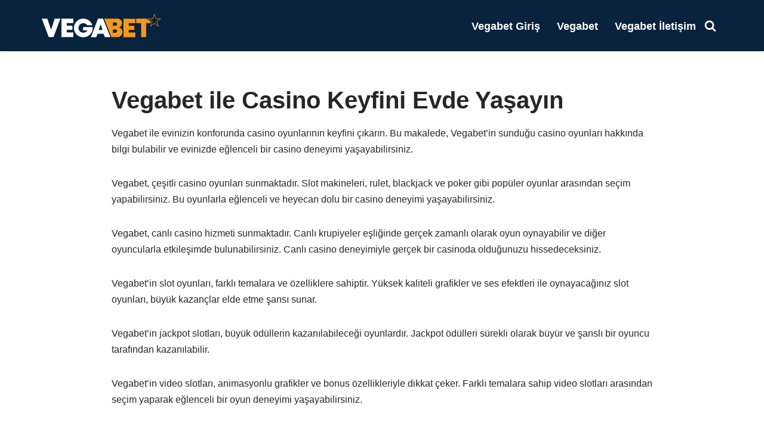

--- FILE ---
content_type: text/html; charset=UTF-8
request_url: https://vegabetyeniadresi.net/vegabet-ile-casino-keyfini-evde-yasayin.html
body_size: 15715
content:
<!DOCTYPE html>
<html dir="ltr" lang="tr" prefix="og: https://ogp.me/ns#">

<head>
	
	<meta charset="UTF-8">
	<meta name="viewport" content="width=device-width, initial-scale=1, minimum-scale=1">
	<link rel="profile" href="https://gmpg.org/xfn/11">
			<link rel="pingback" href="https://vegabetyeniadresi.net/xmlrpc.php">
		<title>Vegabet ile Casino Keyfini Evde Yaşayın - Vegabet Yeni Adresi</title>

		<!-- All in One SEO 4.9.0 - aioseo.com -->
	<meta name="description" content="Vegabet ile evinizin konforunda casino oyunlarının keyfini çıkarın. Bu makalede, Vegabet&#039;in sunduğu casino oyunları hakkında bilgi bulabilir ve evinizde eğlenceli bir casino deneyimi yaşayabilirsiniz.Vegabet, çeşitli casino oyunları sunmaktadır. Slot makineleri, rulet, blackjack ve poker gibi popüler oyunlar arasından seçim yapabilirsiniz. Bu oyunlarla eğlenceli ve heyecan dolu bir casino deneyimi yaşayabilirsiniz.Vegabet, canlı casino hizmeti sunmaktadır. Canlı" />
	<meta name="robots" content="max-image-preview:large" />
	<meta name="author" content="admen"/>
	<link rel="canonical" href="https://vegabetyeniadresi.net/vegabet-ile-casino-keyfini-evde-yasayin.html" />
	<meta name="generator" content="All in One SEO (AIOSEO) 4.9.0" />
		<meta property="og:locale" content="tr_TR" />
		<meta property="og:site_name" content="Vegabet Yeni Adresi -" />
		<meta property="og:type" content="article" />
		<meta property="og:title" content="Vegabet ile Casino Keyfini Evde Yaşayın - Vegabet Yeni Adresi" />
		<meta property="og:description" content="Vegabet ile evinizin konforunda casino oyunlarının keyfini çıkarın. Bu makalede, Vegabet&#039;in sunduğu casino oyunları hakkında bilgi bulabilir ve evinizde eğlenceli bir casino deneyimi yaşayabilirsiniz.Vegabet, çeşitli casino oyunları sunmaktadır. Slot makineleri, rulet, blackjack ve poker gibi popüler oyunlar arasından seçim yapabilirsiniz. Bu oyunlarla eğlenceli ve heyecan dolu bir casino deneyimi yaşayabilirsiniz.Vegabet, canlı casino hizmeti sunmaktadır. Canlı" />
		<meta property="og:url" content="https://vegabetyeniadresi.net/vegabet-ile-casino-keyfini-evde-yasayin.html" />
		<meta property="article:published_time" content="2023-10-17T08:00:00+03:00" />
		<meta property="article:modified_time" content="2023-10-17T08:00:00+03:00" />
		<meta name="twitter:card" content="summary_large_image" />
		<meta name="twitter:title" content="Vegabet ile Casino Keyfini Evde Yaşayın - Vegabet Yeni Adresi" />
		<meta name="twitter:description" content="Vegabet ile evinizin konforunda casino oyunlarının keyfini çıkarın. Bu makalede, Vegabet&#039;in sunduğu casino oyunları hakkında bilgi bulabilir ve evinizde eğlenceli bir casino deneyimi yaşayabilirsiniz.Vegabet, çeşitli casino oyunları sunmaktadır. Slot makineleri, rulet, blackjack ve poker gibi popüler oyunlar arasından seçim yapabilirsiniz. Bu oyunlarla eğlenceli ve heyecan dolu bir casino deneyimi yaşayabilirsiniz.Vegabet, canlı casino hizmeti sunmaktadır. Canlı" />
		<script type="application/ld+json" class="aioseo-schema">
			{"@context":"https:\/\/schema.org","@graph":[{"@type":"BlogPosting","@id":"https:\/\/vegabetyeniadresi.net\/vegabet-ile-casino-keyfini-evde-yasayin.html#blogposting","name":"Vegabet ile Casino Keyfini Evde Ya\u015fay\u0131n - Vegabet Yeni Adresi","headline":"Vegabet ile Casino Keyfini Evde Ya\u015fay\u0131n","author":{"@id":"https:\/\/vegabetyeniadresi.net\/author\/admen#author"},"publisher":{"@id":"https:\/\/vegabetyeniadresi.net\/#organization"},"datePublished":"2023-10-17T11:00:00+03:00","dateModified":"2023-10-17T11:00:00+03:00","inLanguage":"tr-TR","mainEntityOfPage":{"@id":"https:\/\/vegabetyeniadresi.net\/vegabet-ile-casino-keyfini-evde-yasayin.html#webpage"},"isPartOf":{"@id":"https:\/\/vegabetyeniadresi.net\/vegabet-ile-casino-keyfini-evde-yasayin.html#webpage"},"articleSection":"Vegabet"},{"@type":"BreadcrumbList","@id":"https:\/\/vegabetyeniadresi.net\/vegabet-ile-casino-keyfini-evde-yasayin.html#breadcrumblist","itemListElement":[{"@type":"ListItem","@id":"https:\/\/vegabetyeniadresi.net#listItem","position":1,"name":"Ana Sayfa","item":"https:\/\/vegabetyeniadresi.net","nextItem":{"@type":"ListItem","@id":"https:\/\/vegabetyeniadresi.net\/k\/vegabet#listItem","name":"Vegabet"}},{"@type":"ListItem","@id":"https:\/\/vegabetyeniadresi.net\/k\/vegabet#listItem","position":2,"name":"Vegabet","item":"https:\/\/vegabetyeniadresi.net\/k\/vegabet","nextItem":{"@type":"ListItem","@id":"https:\/\/vegabetyeniadresi.net\/vegabet-ile-casino-keyfini-evde-yasayin.html#listItem","name":"Vegabet ile Casino Keyfini Evde Ya\u015fay\u0131n"},"previousItem":{"@type":"ListItem","@id":"https:\/\/vegabetyeniadresi.net#listItem","name":"Ana Sayfa"}},{"@type":"ListItem","@id":"https:\/\/vegabetyeniadresi.net\/vegabet-ile-casino-keyfini-evde-yasayin.html#listItem","position":3,"name":"Vegabet ile Casino Keyfini Evde Ya\u015fay\u0131n","previousItem":{"@type":"ListItem","@id":"https:\/\/vegabetyeniadresi.net\/k\/vegabet#listItem","name":"Vegabet"}}]},{"@type":"Organization","@id":"https:\/\/vegabetyeniadresi.net\/#organization","name":"Vegabet Yeni Adresi","url":"https:\/\/vegabetyeniadresi.net\/"},{"@type":"Person","@id":"https:\/\/vegabetyeniadresi.net\/author\/admen#author","url":"https:\/\/vegabetyeniadresi.net\/author\/admen","name":"admen","image":{"@type":"ImageObject","@id":"https:\/\/vegabetyeniadresi.net\/vegabet-ile-casino-keyfini-evde-yasayin.html#authorImage","url":"https:\/\/secure.gravatar.com\/avatar\/90f84b811e3fb15b511e74c5be8ed415be0d6bae2bfdbbb4e2df64826078f23a?s=96&d=mm&r=g","width":96,"height":96,"caption":"admen"}},{"@type":"WebPage","@id":"https:\/\/vegabetyeniadresi.net\/vegabet-ile-casino-keyfini-evde-yasayin.html#webpage","url":"https:\/\/vegabetyeniadresi.net\/vegabet-ile-casino-keyfini-evde-yasayin.html","name":"Vegabet ile Casino Keyfini Evde Ya\u015fay\u0131n - Vegabet Yeni Adresi","description":"Vegabet ile evinizin konforunda casino oyunlar\u0131n\u0131n keyfini \u00e7\u0131kar\u0131n. Bu makalede, Vegabet'in sundu\u011fu casino oyunlar\u0131 hakk\u0131nda bilgi bulabilir ve evinizde e\u011flenceli bir casino deneyimi ya\u015fayabilirsiniz.Vegabet, \u00e7e\u015fitli casino oyunlar\u0131 sunmaktad\u0131r. Slot makineleri, rulet, blackjack ve poker gibi pop\u00fcler oyunlar aras\u0131ndan se\u00e7im yapabilirsiniz. Bu oyunlarla e\u011flenceli ve heyecan dolu bir casino deneyimi ya\u015fayabilirsiniz.Vegabet, canl\u0131 casino hizmeti sunmaktad\u0131r. Canl\u0131","inLanguage":"tr-TR","isPartOf":{"@id":"https:\/\/vegabetyeniadresi.net\/#website"},"breadcrumb":{"@id":"https:\/\/vegabetyeniadresi.net\/vegabet-ile-casino-keyfini-evde-yasayin.html#breadcrumblist"},"author":{"@id":"https:\/\/vegabetyeniadresi.net\/author\/admen#author"},"creator":{"@id":"https:\/\/vegabetyeniadresi.net\/author\/admen#author"},"datePublished":"2023-10-17T11:00:00+03:00","dateModified":"2023-10-17T11:00:00+03:00"},{"@type":"WebSite","@id":"https:\/\/vegabetyeniadresi.net\/#website","url":"https:\/\/vegabetyeniadresi.net\/","name":"Vegabet Yeni Adresi","inLanguage":"tr-TR","publisher":{"@id":"https:\/\/vegabetyeniadresi.net\/#organization"}}]}
		</script>
		<!-- All in One SEO -->

<link rel="amphtml" href="https://vegabetynadi.online/vegabet-ile-casino-keyfini-evde-yasayin.html/amp" /><meta name="generator" content="AMP for WP 1.1.7.1"/><link rel="alternate" type="application/rss+xml" title="Vegabet Yeni Adresi &raquo; akışı" href="https://vegabetyeniadresi.net/feed" />
<link rel="alternate" type="application/rss+xml" title="Vegabet Yeni Adresi &raquo; yorum akışı" href="https://vegabetyeniadresi.net/comments/feed" />
<link rel="alternate" type="application/rss+xml" title="Vegabet Yeni Adresi &raquo; Vegabet ile Casino Keyfini Evde Yaşayın yorum akışı" href="https://vegabetyeniadresi.net/vegabet-ile-casino-keyfini-evde-yasayin.html/feed" />
<link rel="alternate" title="oEmbed (JSON)" type="application/json+oembed" href="https://vegabetyeniadresi.net/wp-json/oembed/1.0/embed?url=https%3A%2F%2Fvegabetyeniadresi.net%2Fvegabet-ile-casino-keyfini-evde-yasayin.html" />
<link rel="alternate" title="oEmbed (XML)" type="text/xml+oembed" href="https://vegabetyeniadresi.net/wp-json/oembed/1.0/embed?url=https%3A%2F%2Fvegabetyeniadresi.net%2Fvegabet-ile-casino-keyfini-evde-yasayin.html&#038;format=xml" />
<style id='wp-img-auto-sizes-contain-inline-css'>
img:is([sizes=auto i],[sizes^="auto," i]){contain-intrinsic-size:3000px 1500px}
/*# sourceURL=wp-img-auto-sizes-contain-inline-css */
</style>
<style id='wp-emoji-styles-inline-css'>

	img.wp-smiley, img.emoji {
		display: inline !important;
		border: none !important;
		box-shadow: none !important;
		height: 1em !important;
		width: 1em !important;
		margin: 0 0.07em !important;
		vertical-align: -0.1em !important;
		background: none !important;
		padding: 0 !important;
	}
/*# sourceURL=wp-emoji-styles-inline-css */
</style>
<style id='wp-block-library-inline-css'>
:root{--wp-block-synced-color:#7a00df;--wp-block-synced-color--rgb:122,0,223;--wp-bound-block-color:var(--wp-block-synced-color);--wp-editor-canvas-background:#ddd;--wp-admin-theme-color:#007cba;--wp-admin-theme-color--rgb:0,124,186;--wp-admin-theme-color-darker-10:#006ba1;--wp-admin-theme-color-darker-10--rgb:0,107,160.5;--wp-admin-theme-color-darker-20:#005a87;--wp-admin-theme-color-darker-20--rgb:0,90,135;--wp-admin-border-width-focus:2px}@media (min-resolution:192dpi){:root{--wp-admin-border-width-focus:1.5px}}.wp-element-button{cursor:pointer}:root .has-very-light-gray-background-color{background-color:#eee}:root .has-very-dark-gray-background-color{background-color:#313131}:root .has-very-light-gray-color{color:#eee}:root .has-very-dark-gray-color{color:#313131}:root .has-vivid-green-cyan-to-vivid-cyan-blue-gradient-background{background:linear-gradient(135deg,#00d084,#0693e3)}:root .has-purple-crush-gradient-background{background:linear-gradient(135deg,#34e2e4,#4721fb 50%,#ab1dfe)}:root .has-hazy-dawn-gradient-background{background:linear-gradient(135deg,#faaca8,#dad0ec)}:root .has-subdued-olive-gradient-background{background:linear-gradient(135deg,#fafae1,#67a671)}:root .has-atomic-cream-gradient-background{background:linear-gradient(135deg,#fdd79a,#004a59)}:root .has-nightshade-gradient-background{background:linear-gradient(135deg,#330968,#31cdcf)}:root .has-midnight-gradient-background{background:linear-gradient(135deg,#020381,#2874fc)}:root{--wp--preset--font-size--normal:16px;--wp--preset--font-size--huge:42px}.has-regular-font-size{font-size:1em}.has-larger-font-size{font-size:2.625em}.has-normal-font-size{font-size:var(--wp--preset--font-size--normal)}.has-huge-font-size{font-size:var(--wp--preset--font-size--huge)}.has-text-align-center{text-align:center}.has-text-align-left{text-align:left}.has-text-align-right{text-align:right}.has-fit-text{white-space:nowrap!important}#end-resizable-editor-section{display:none}.aligncenter{clear:both}.items-justified-left{justify-content:flex-start}.items-justified-center{justify-content:center}.items-justified-right{justify-content:flex-end}.items-justified-space-between{justify-content:space-between}.screen-reader-text{border:0;clip-path:inset(50%);height:1px;margin:-1px;overflow:hidden;padding:0;position:absolute;width:1px;word-wrap:normal!important}.screen-reader-text:focus{background-color:#ddd;clip-path:none;color:#444;display:block;font-size:1em;height:auto;left:5px;line-height:normal;padding:15px 23px 14px;text-decoration:none;top:5px;width:auto;z-index:100000}html :where(.has-border-color){border-style:solid}html :where([style*=border-top-color]){border-top-style:solid}html :where([style*=border-right-color]){border-right-style:solid}html :where([style*=border-bottom-color]){border-bottom-style:solid}html :where([style*=border-left-color]){border-left-style:solid}html :where([style*=border-width]){border-style:solid}html :where([style*=border-top-width]){border-top-style:solid}html :where([style*=border-right-width]){border-right-style:solid}html :where([style*=border-bottom-width]){border-bottom-style:solid}html :where([style*=border-left-width]){border-left-style:solid}html :where(img[class*=wp-image-]){height:auto;max-width:100%}:where(figure){margin:0 0 1em}html :where(.is-position-sticky){--wp-admin--admin-bar--position-offset:var(--wp-admin--admin-bar--height,0px)}@media screen and (max-width:600px){html :where(.is-position-sticky){--wp-admin--admin-bar--position-offset:0px}}

/*# sourceURL=wp-block-library-inline-css */
</style><style id='global-styles-inline-css'>
:root{--wp--preset--aspect-ratio--square: 1;--wp--preset--aspect-ratio--4-3: 4/3;--wp--preset--aspect-ratio--3-4: 3/4;--wp--preset--aspect-ratio--3-2: 3/2;--wp--preset--aspect-ratio--2-3: 2/3;--wp--preset--aspect-ratio--16-9: 16/9;--wp--preset--aspect-ratio--9-16: 9/16;--wp--preset--color--black: #000000;--wp--preset--color--cyan-bluish-gray: #abb8c3;--wp--preset--color--white: #ffffff;--wp--preset--color--pale-pink: #f78da7;--wp--preset--color--vivid-red: #cf2e2e;--wp--preset--color--luminous-vivid-orange: #ff6900;--wp--preset--color--luminous-vivid-amber: #fcb900;--wp--preset--color--light-green-cyan: #7bdcb5;--wp--preset--color--vivid-green-cyan: #00d084;--wp--preset--color--pale-cyan-blue: #8ed1fc;--wp--preset--color--vivid-cyan-blue: #0693e3;--wp--preset--color--vivid-purple: #9b51e0;--wp--preset--color--neve-link-color: var(--nv-primary-accent);--wp--preset--color--neve-link-hover-color: var(--nv-secondary-accent);--wp--preset--color--nv-site-bg: var(--nv-site-bg);--wp--preset--color--nv-light-bg: var(--nv-light-bg);--wp--preset--color--nv-dark-bg: var(--nv-dark-bg);--wp--preset--color--neve-text-color: var(--nv-text-color);--wp--preset--color--nv-text-dark-bg: var(--nv-text-dark-bg);--wp--preset--color--nv-c-1: var(--nv-c-1);--wp--preset--color--nv-c-2: var(--nv-c-2);--wp--preset--gradient--vivid-cyan-blue-to-vivid-purple: linear-gradient(135deg,rgb(6,147,227) 0%,rgb(155,81,224) 100%);--wp--preset--gradient--light-green-cyan-to-vivid-green-cyan: linear-gradient(135deg,rgb(122,220,180) 0%,rgb(0,208,130) 100%);--wp--preset--gradient--luminous-vivid-amber-to-luminous-vivid-orange: linear-gradient(135deg,rgb(252,185,0) 0%,rgb(255,105,0) 100%);--wp--preset--gradient--luminous-vivid-orange-to-vivid-red: linear-gradient(135deg,rgb(255,105,0) 0%,rgb(207,46,46) 100%);--wp--preset--gradient--very-light-gray-to-cyan-bluish-gray: linear-gradient(135deg,rgb(238,238,238) 0%,rgb(169,184,195) 100%);--wp--preset--gradient--cool-to-warm-spectrum: linear-gradient(135deg,rgb(74,234,220) 0%,rgb(151,120,209) 20%,rgb(207,42,186) 40%,rgb(238,44,130) 60%,rgb(251,105,98) 80%,rgb(254,248,76) 100%);--wp--preset--gradient--blush-light-purple: linear-gradient(135deg,rgb(255,206,236) 0%,rgb(152,150,240) 100%);--wp--preset--gradient--blush-bordeaux: linear-gradient(135deg,rgb(254,205,165) 0%,rgb(254,45,45) 50%,rgb(107,0,62) 100%);--wp--preset--gradient--luminous-dusk: linear-gradient(135deg,rgb(255,203,112) 0%,rgb(199,81,192) 50%,rgb(65,88,208) 100%);--wp--preset--gradient--pale-ocean: linear-gradient(135deg,rgb(255,245,203) 0%,rgb(182,227,212) 50%,rgb(51,167,181) 100%);--wp--preset--gradient--electric-grass: linear-gradient(135deg,rgb(202,248,128) 0%,rgb(113,206,126) 100%);--wp--preset--gradient--midnight: linear-gradient(135deg,rgb(2,3,129) 0%,rgb(40,116,252) 100%);--wp--preset--font-size--small: 13px;--wp--preset--font-size--medium: 20px;--wp--preset--font-size--large: 36px;--wp--preset--font-size--x-large: 42px;--wp--preset--spacing--20: 0.44rem;--wp--preset--spacing--30: 0.67rem;--wp--preset--spacing--40: 1rem;--wp--preset--spacing--50: 1.5rem;--wp--preset--spacing--60: 2.25rem;--wp--preset--spacing--70: 3.38rem;--wp--preset--spacing--80: 5.06rem;--wp--preset--shadow--natural: 6px 6px 9px rgba(0, 0, 0, 0.2);--wp--preset--shadow--deep: 12px 12px 50px rgba(0, 0, 0, 0.4);--wp--preset--shadow--sharp: 6px 6px 0px rgba(0, 0, 0, 0.2);--wp--preset--shadow--outlined: 6px 6px 0px -3px rgb(255, 255, 255), 6px 6px rgb(0, 0, 0);--wp--preset--shadow--crisp: 6px 6px 0px rgb(0, 0, 0);}:where(.is-layout-flex){gap: 0.5em;}:where(.is-layout-grid){gap: 0.5em;}body .is-layout-flex{display: flex;}.is-layout-flex{flex-wrap: wrap;align-items: center;}.is-layout-flex > :is(*, div){margin: 0;}body .is-layout-grid{display: grid;}.is-layout-grid > :is(*, div){margin: 0;}:where(.wp-block-columns.is-layout-flex){gap: 2em;}:where(.wp-block-columns.is-layout-grid){gap: 2em;}:where(.wp-block-post-template.is-layout-flex){gap: 1.25em;}:where(.wp-block-post-template.is-layout-grid){gap: 1.25em;}.has-black-color{color: var(--wp--preset--color--black) !important;}.has-cyan-bluish-gray-color{color: var(--wp--preset--color--cyan-bluish-gray) !important;}.has-white-color{color: var(--wp--preset--color--white) !important;}.has-pale-pink-color{color: var(--wp--preset--color--pale-pink) !important;}.has-vivid-red-color{color: var(--wp--preset--color--vivid-red) !important;}.has-luminous-vivid-orange-color{color: var(--wp--preset--color--luminous-vivid-orange) !important;}.has-luminous-vivid-amber-color{color: var(--wp--preset--color--luminous-vivid-amber) !important;}.has-light-green-cyan-color{color: var(--wp--preset--color--light-green-cyan) !important;}.has-vivid-green-cyan-color{color: var(--wp--preset--color--vivid-green-cyan) !important;}.has-pale-cyan-blue-color{color: var(--wp--preset--color--pale-cyan-blue) !important;}.has-vivid-cyan-blue-color{color: var(--wp--preset--color--vivid-cyan-blue) !important;}.has-vivid-purple-color{color: var(--wp--preset--color--vivid-purple) !important;}.has-neve-link-color-color{color: var(--wp--preset--color--neve-link-color) !important;}.has-neve-link-hover-color-color{color: var(--wp--preset--color--neve-link-hover-color) !important;}.has-nv-site-bg-color{color: var(--wp--preset--color--nv-site-bg) !important;}.has-nv-light-bg-color{color: var(--wp--preset--color--nv-light-bg) !important;}.has-nv-dark-bg-color{color: var(--wp--preset--color--nv-dark-bg) !important;}.has-neve-text-color-color{color: var(--wp--preset--color--neve-text-color) !important;}.has-nv-text-dark-bg-color{color: var(--wp--preset--color--nv-text-dark-bg) !important;}.has-nv-c-1-color{color: var(--wp--preset--color--nv-c-1) !important;}.has-nv-c-2-color{color: var(--wp--preset--color--nv-c-2) !important;}.has-black-background-color{background-color: var(--wp--preset--color--black) !important;}.has-cyan-bluish-gray-background-color{background-color: var(--wp--preset--color--cyan-bluish-gray) !important;}.has-white-background-color{background-color: var(--wp--preset--color--white) !important;}.has-pale-pink-background-color{background-color: var(--wp--preset--color--pale-pink) !important;}.has-vivid-red-background-color{background-color: var(--wp--preset--color--vivid-red) !important;}.has-luminous-vivid-orange-background-color{background-color: var(--wp--preset--color--luminous-vivid-orange) !important;}.has-luminous-vivid-amber-background-color{background-color: var(--wp--preset--color--luminous-vivid-amber) !important;}.has-light-green-cyan-background-color{background-color: var(--wp--preset--color--light-green-cyan) !important;}.has-vivid-green-cyan-background-color{background-color: var(--wp--preset--color--vivid-green-cyan) !important;}.has-pale-cyan-blue-background-color{background-color: var(--wp--preset--color--pale-cyan-blue) !important;}.has-vivid-cyan-blue-background-color{background-color: var(--wp--preset--color--vivid-cyan-blue) !important;}.has-vivid-purple-background-color{background-color: var(--wp--preset--color--vivid-purple) !important;}.has-neve-link-color-background-color{background-color: var(--wp--preset--color--neve-link-color) !important;}.has-neve-link-hover-color-background-color{background-color: var(--wp--preset--color--neve-link-hover-color) !important;}.has-nv-site-bg-background-color{background-color: var(--wp--preset--color--nv-site-bg) !important;}.has-nv-light-bg-background-color{background-color: var(--wp--preset--color--nv-light-bg) !important;}.has-nv-dark-bg-background-color{background-color: var(--wp--preset--color--nv-dark-bg) !important;}.has-neve-text-color-background-color{background-color: var(--wp--preset--color--neve-text-color) !important;}.has-nv-text-dark-bg-background-color{background-color: var(--wp--preset--color--nv-text-dark-bg) !important;}.has-nv-c-1-background-color{background-color: var(--wp--preset--color--nv-c-1) !important;}.has-nv-c-2-background-color{background-color: var(--wp--preset--color--nv-c-2) !important;}.has-black-border-color{border-color: var(--wp--preset--color--black) !important;}.has-cyan-bluish-gray-border-color{border-color: var(--wp--preset--color--cyan-bluish-gray) !important;}.has-white-border-color{border-color: var(--wp--preset--color--white) !important;}.has-pale-pink-border-color{border-color: var(--wp--preset--color--pale-pink) !important;}.has-vivid-red-border-color{border-color: var(--wp--preset--color--vivid-red) !important;}.has-luminous-vivid-orange-border-color{border-color: var(--wp--preset--color--luminous-vivid-orange) !important;}.has-luminous-vivid-amber-border-color{border-color: var(--wp--preset--color--luminous-vivid-amber) !important;}.has-light-green-cyan-border-color{border-color: var(--wp--preset--color--light-green-cyan) !important;}.has-vivid-green-cyan-border-color{border-color: var(--wp--preset--color--vivid-green-cyan) !important;}.has-pale-cyan-blue-border-color{border-color: var(--wp--preset--color--pale-cyan-blue) !important;}.has-vivid-cyan-blue-border-color{border-color: var(--wp--preset--color--vivid-cyan-blue) !important;}.has-vivid-purple-border-color{border-color: var(--wp--preset--color--vivid-purple) !important;}.has-neve-link-color-border-color{border-color: var(--wp--preset--color--neve-link-color) !important;}.has-neve-link-hover-color-border-color{border-color: var(--wp--preset--color--neve-link-hover-color) !important;}.has-nv-site-bg-border-color{border-color: var(--wp--preset--color--nv-site-bg) !important;}.has-nv-light-bg-border-color{border-color: var(--wp--preset--color--nv-light-bg) !important;}.has-nv-dark-bg-border-color{border-color: var(--wp--preset--color--nv-dark-bg) !important;}.has-neve-text-color-border-color{border-color: var(--wp--preset--color--neve-text-color) !important;}.has-nv-text-dark-bg-border-color{border-color: var(--wp--preset--color--nv-text-dark-bg) !important;}.has-nv-c-1-border-color{border-color: var(--wp--preset--color--nv-c-1) !important;}.has-nv-c-2-border-color{border-color: var(--wp--preset--color--nv-c-2) !important;}.has-vivid-cyan-blue-to-vivid-purple-gradient-background{background: var(--wp--preset--gradient--vivid-cyan-blue-to-vivid-purple) !important;}.has-light-green-cyan-to-vivid-green-cyan-gradient-background{background: var(--wp--preset--gradient--light-green-cyan-to-vivid-green-cyan) !important;}.has-luminous-vivid-amber-to-luminous-vivid-orange-gradient-background{background: var(--wp--preset--gradient--luminous-vivid-amber-to-luminous-vivid-orange) !important;}.has-luminous-vivid-orange-to-vivid-red-gradient-background{background: var(--wp--preset--gradient--luminous-vivid-orange-to-vivid-red) !important;}.has-very-light-gray-to-cyan-bluish-gray-gradient-background{background: var(--wp--preset--gradient--very-light-gray-to-cyan-bluish-gray) !important;}.has-cool-to-warm-spectrum-gradient-background{background: var(--wp--preset--gradient--cool-to-warm-spectrum) !important;}.has-blush-light-purple-gradient-background{background: var(--wp--preset--gradient--blush-light-purple) !important;}.has-blush-bordeaux-gradient-background{background: var(--wp--preset--gradient--blush-bordeaux) !important;}.has-luminous-dusk-gradient-background{background: var(--wp--preset--gradient--luminous-dusk) !important;}.has-pale-ocean-gradient-background{background: var(--wp--preset--gradient--pale-ocean) !important;}.has-electric-grass-gradient-background{background: var(--wp--preset--gradient--electric-grass) !important;}.has-midnight-gradient-background{background: var(--wp--preset--gradient--midnight) !important;}.has-small-font-size{font-size: var(--wp--preset--font-size--small) !important;}.has-medium-font-size{font-size: var(--wp--preset--font-size--medium) !important;}.has-large-font-size{font-size: var(--wp--preset--font-size--large) !important;}.has-x-large-font-size{font-size: var(--wp--preset--font-size--x-large) !important;}
/*# sourceURL=global-styles-inline-css */
</style>

<style id='classic-theme-styles-inline-css'>
/*! This file is auto-generated */
.wp-block-button__link{color:#fff;background-color:#32373c;border-radius:9999px;box-shadow:none;text-decoration:none;padding:calc(.667em + 2px) calc(1.333em + 2px);font-size:1.125em}.wp-block-file__button{background:#32373c;color:#fff;text-decoration:none}
/*# sourceURL=/wp-includes/css/classic-themes.min.css */
</style>
<link rel='stylesheet' id='contact-form-7-css' href='https://vegabetyeniadresi.net/wp-content/plugins/contact-form-7/includes/css/styles.css?ver=6.1.3' media='all' />
<link rel='stylesheet' id='neve-style-css' href='https://vegabetyeniadresi.net/wp-content/themes/neve/style-main-new.min.css?ver=4.1.4' media='all' />
<style id='neve-style-inline-css'>
.is-menu-sidebar .header-menu-sidebar { visibility: visible; }.is-menu-sidebar.menu_sidebar_slide_left .header-menu-sidebar { transform: translate3d(0, 0, 0); left: 0; }.is-menu-sidebar.menu_sidebar_slide_right .header-menu-sidebar { transform: translate3d(0, 0, 0); right: 0; }.is-menu-sidebar.menu_sidebar_pull_right .header-menu-sidebar, .is-menu-sidebar.menu_sidebar_pull_left .header-menu-sidebar { transform: translateX(0); }.is-menu-sidebar.menu_sidebar_dropdown .header-menu-sidebar { height: auto; }.is-menu-sidebar.menu_sidebar_dropdown .header-menu-sidebar-inner { max-height: 400px; padding: 20px 0; }.is-menu-sidebar.menu_sidebar_full_canvas .header-menu-sidebar { opacity: 1; }.header-menu-sidebar .menu-item-nav-search:not(.floating) { pointer-events: none; }.header-menu-sidebar .menu-item-nav-search .is-menu-sidebar { pointer-events: unset; }@media screen and (max-width: 960px) { .builder-item.cr .item--inner { --textalign: center; --justify: center; } }
.nv-meta-list li.meta:not(:last-child):after { content:"/" }.nv-meta-list .no-mobile{
			display:none;
		}.nv-meta-list li.last::after{
			content: ""!important;
		}@media (min-width: 769px) {
			.nv-meta-list .no-mobile {
				display: inline-block;
			}
			.nv-meta-list li.last:not(:last-child)::after {
		 		content: "/" !important;
			}
		}
 :root{ --container: 748px;--postwidth:100%; --primarybtnbg: var(--nv-primary-accent); --primarybtnhoverbg: var(--nv-primary-accent); --primarybtncolor: #fff; --secondarybtncolor: var(--nv-primary-accent); --primarybtnhovercolor: #fff; --secondarybtnhovercolor: var(--nv-primary-accent);--primarybtnborderradius:3px;--secondarybtnborderradius:3px;--secondarybtnborderwidth:3px;--btnpadding:13px 15px;--primarybtnpadding:13px 15px;--secondarybtnpadding:calc(13px - 3px) calc(15px - 3px); --bodyfontfamily: Arial,Helvetica,sans-serif; --bodyfontsize: 15px; --bodylineheight: 1.6; --bodyletterspacing: 0px; --bodyfontweight: 400; --h1fontsize: 36px; --h1fontweight: 700; --h1lineheight: 1.2; --h1letterspacing: 0px; --h1texttransform: none; --h2fontsize: 28px; --h2fontweight: 700; --h2lineheight: 1.3; --h2letterspacing: 0px; --h2texttransform: none; --h3fontsize: 24px; --h3fontweight: 700; --h3lineheight: 1.4; --h3letterspacing: 0px; --h3texttransform: none; --h4fontsize: 20px; --h4fontweight: 700; --h4lineheight: 1.6; --h4letterspacing: 0px; --h4texttransform: none; --h5fontsize: 16px; --h5fontweight: 700; --h5lineheight: 1.6; --h5letterspacing: 0px; --h5texttransform: none; --h6fontsize: 14px; --h6fontweight: 700; --h6lineheight: 1.6; --h6letterspacing: 0px; --h6texttransform: none;--formfieldborderwidth:2px;--formfieldborderradius:3px; --formfieldbgcolor: var(--nv-site-bg); --formfieldbordercolor: #dddddd; --formfieldcolor: var(--nv-text-color);--formfieldpadding:10px 12px; } .nv-index-posts{ --borderradius:0px; } .single-post-container .alignfull > [class*="__inner-container"], .single-post-container .alignwide > [class*="__inner-container"]{ max-width:718px } .nv-meta-list{ --avatarsize: 20px; } .single .nv-meta-list{ --avatarsize: 20px; } .nv-post-cover{ --height: 250px;--padding:40px 15px;--justify: flex-start; --textalign: left; --valign: center; } .nv-post-cover .nv-title-meta-wrap, .nv-page-title-wrap, .entry-header{ --textalign: left; } .nv-is-boxed.nv-title-meta-wrap{ --padding:40px 15px; --bgcolor: var(--nv-dark-bg); } .nv-overlay{ --opacity: 50; --blendmode: normal; } .nv-is-boxed.nv-comments-wrap{ --padding:20px; } .nv-is-boxed.comment-respond{ --padding:20px; } .nv-single-post-wrap{ --spacing: 60px; } .single:not(.single-product), .page{ --c-vspace:0 0 0 0;; } .global-styled{ --bgcolor: var(--nv-site-bg); } .header-top{ --rowbcolor: var(--nv-light-bg); --color: var(--nv-text-color); --bgcolor: var(--nv-site-bg); } .header-main{ --rowbcolor: var(--nv-light-bg); --color: var(--nv-site-bg); --bgcolor: #09223d; } .header-bottom{ --rowbcolor: var(--nv-light-bg); --color: var(--nv-text-color); --bgcolor: var(--nv-site-bg); } .header-menu-sidebar-bg{ --justify: flex-start; --textalign: left;--flexg: 1;--wrapdropdownwidth: auto; --color: var(--nv-text-color); --bgcolor: var(--nv-site-bg); } .header-menu-sidebar{ width: 360px; } .builder-item--logo{ --maxwidth: 120px; --fs: 24px;--padding:10px 0;--margin:0; --textalign: left;--justify: flex-start; } .builder-item--nav-icon,.header-menu-sidebar .close-sidebar-panel .navbar-toggle{ --borderradius:0; } .builder-item--nav-icon{ --label-margin:0 5px 0 0;;--padding:10px 15px;--margin:0; } .builder-item--primary-menu{ --color: var(--nv-site-bg); --hovercolor: var(--nv-site-bg); --hovertextcolor: var(--nv-text-color); --activecolor: var(--nv-site-bg); --spacing: 20px; --height: 25px;--padding:0;--margin:0; --fontsize: 1em; --lineheight: 1.6em; --letterspacing: 0px; --fontweight: 700; --texttransform: none; --iconsize: 1em; } .hfg-is-group.has-primary-menu .inherit-ff{ --inheritedfw: 700; } .builder-item--header_search_responsive{ --iconsize: 20px; --color: var(--nv-site-bg); --hovercolor: var(--nv-site-bg); --formfieldfontsize: 14px;--formfieldborderwidth:2px;--formfieldborderradius:2px; --height: 40px;--padding:0 10px;--margin:0; } .footer-top-inner .row{ grid-template-columns:1fr 1fr 1fr; --valign: flex-start; } .footer-top{ --rowbcolor: var(--nv-light-bg); --color: var(--nv-text-color); --bgcolor: var(--nv-site-bg); } .footer-main-inner .row{ grid-template-columns:1fr 1fr 1fr; --valign: flex-start; } .footer-main{ --rowbcolor: var(--nv-light-bg); --color: var(--nv-text-color); --bgcolor: var(--nv-site-bg); } .footer-bottom-inner .row{ grid-template-columns:1fr 1fr; --valign: flex-start; } .footer-bottom{ --rowbcolor: var(--nv-light-bg); --color: var(--nv-text-dark-bg); --bgcolor: #09223d; } .builder-item--footer-one-widgets{ --padding:0;--margin:0; --textalign: left;--justify: flex-start; } .builder-item--footer-two-widgets{ --padding:0;--margin:0; --textalign: left;--justify: flex-start; } @media(min-width: 576px){ :root{ --container: 992px;--postwidth:100%;--btnpadding:13px 15px;--primarybtnpadding:13px 15px;--secondarybtnpadding:calc(13px - 3px) calc(15px - 3px); --bodyfontsize: 16px; --bodylineheight: 1.6; --bodyletterspacing: 0px; --h1fontsize: 38px; --h1lineheight: 1.2; --h1letterspacing: 0px; --h2fontsize: 30px; --h2lineheight: 1.2; --h2letterspacing: 0px; --h3fontsize: 26px; --h3lineheight: 1.4; --h3letterspacing: 0px; --h4fontsize: 22px; --h4lineheight: 1.5; --h4letterspacing: 0px; --h5fontsize: 18px; --h5lineheight: 1.6; --h5letterspacing: 0px; --h6fontsize: 14px; --h6lineheight: 1.6; --h6letterspacing: 0px; } .single-post-container .alignfull > [class*="__inner-container"], .single-post-container .alignwide > [class*="__inner-container"]{ max-width:962px } .nv-meta-list{ --avatarsize: 20px; } .single .nv-meta-list{ --avatarsize: 20px; } .nv-post-cover{ --height: 320px;--padding:60px 30px;--justify: flex-start; --textalign: left; --valign: center; } .nv-post-cover .nv-title-meta-wrap, .nv-page-title-wrap, .entry-header{ --textalign: left; } .nv-is-boxed.nv-title-meta-wrap{ --padding:60px 30px; } .nv-is-boxed.nv-comments-wrap{ --padding:30px; } .nv-is-boxed.comment-respond{ --padding:30px; } .nv-single-post-wrap{ --spacing: 60px; } .single:not(.single-product), .page{ --c-vspace:0 0 0 0;; } .header-menu-sidebar-bg{ --justify: flex-start; --textalign: left;--flexg: 1;--wrapdropdownwidth: auto; } .header-menu-sidebar{ width: 360px; } .builder-item--logo{ --maxwidth: 120px; --fs: 24px;--padding:10px 0;--margin:0; --textalign: left;--justify: flex-start; } .builder-item--nav-icon{ --label-margin:0 5px 0 0;;--padding:10px 15px;--margin:0; } .builder-item--primary-menu{ --spacing: 20px; --height: 25px;--padding:0;--margin:0; --fontsize: 1em; --lineheight: 1.6em; --letterspacing: 0px; --iconsize: 1em; } .builder-item--header_search_responsive{ --formfieldfontsize: 14px;--formfieldborderwidth:2px;--formfieldborderradius:2px; --height: 40px;--padding:0 10px;--margin:0; } .builder-item--footer-one-widgets{ --padding:0;--margin:0; --textalign: left;--justify: flex-start; } .builder-item--footer-two-widgets{ --padding:0;--margin:0; --textalign: left;--justify: flex-start; } }@media(min-width: 960px){ :root{ --container: 1170px;--postwidth:100%;--btnpadding:13px 15px;--primarybtnpadding:13px 15px;--secondarybtnpadding:calc(13px - 3px) calc(15px - 3px); --bodyfontsize: 16px; --bodylineheight: 1.7; --bodyletterspacing: 0px; --h1fontsize: 40px; --h1lineheight: 1.1; --h1letterspacing: 0px; --h2fontsize: 32px; --h2lineheight: 1.2; --h2letterspacing: 0px; --h3fontsize: 28px; --h3lineheight: 1.4; --h3letterspacing: 0px; --h4fontsize: 24px; --h4lineheight: 1.5; --h4letterspacing: 0px; --h5fontsize: 20px; --h5lineheight: 1.6; --h5letterspacing: 0px; --h6fontsize: 16px; --h6lineheight: 1.6; --h6letterspacing: 0px; } body:not(.single):not(.archive):not(.blog):not(.search):not(.error404) .neve-main > .container .col, body.post-type-archive-course .neve-main > .container .col, body.post-type-archive-llms_membership .neve-main > .container .col{ max-width: 100%; } body:not(.single):not(.archive):not(.blog):not(.search):not(.error404) .nv-sidebar-wrap, body.post-type-archive-course .nv-sidebar-wrap, body.post-type-archive-llms_membership .nv-sidebar-wrap{ max-width: 0%; } .neve-main > .archive-container .nv-index-posts.col{ max-width: 100%; } .neve-main > .archive-container .nv-sidebar-wrap{ max-width: 0%; } .neve-main > .single-post-container .nv-single-post-wrap.col{ max-width: 80%; } .single-post-container .alignfull > [class*="__inner-container"], .single-post-container .alignwide > [class*="__inner-container"]{ max-width:906px } .container-fluid.single-post-container .alignfull > [class*="__inner-container"], .container-fluid.single-post-container .alignwide > [class*="__inner-container"]{ max-width:calc(80% + 15px) } .neve-main > .single-post-container .nv-sidebar-wrap{ max-width: 20%; } .nv-meta-list{ --avatarsize: 20px; } .single .nv-meta-list{ --avatarsize: 20px; } .nv-post-cover{ --height: 400px;--padding:60px 40px;--justify: flex-start; --textalign: left; --valign: center; } .nv-post-cover .nv-title-meta-wrap, .nv-page-title-wrap, .entry-header{ --textalign: left; } .nv-is-boxed.nv-title-meta-wrap{ --padding:60px 40px; } .nv-is-boxed.nv-comments-wrap{ --padding:40px; } .nv-is-boxed.comment-respond{ --padding:40px; } .nv-single-post-wrap{ --spacing: 20px; } .single:not(.single-product), .page{ --c-vspace:0 0 0 0;; } .header-menu-sidebar-bg{ --justify: flex-start; --textalign: left;--flexg: 1;--wrapdropdownwidth: auto; } .header-menu-sidebar{ width: 360px; } .builder-item--logo{ --maxwidth: 200px; --fs: 24px;--padding:10px 0;--margin:0; --textalign: left;--justify: flex-start; } .builder-item--nav-icon{ --label-margin:0 5px 0 0;;--padding:10px 15px;--margin:0; } .builder-item--primary-menu{ --spacing: 20px; --height: 25px;--padding:0;--margin:0; --fontsize: 1.15em; --lineheight: 1.6em; --letterspacing: 0px; --iconsize: 1.15em; } .builder-item--header_search_responsive{ --formfieldfontsize: 14px;--formfieldborderwidth:2px;--formfieldborderradius:2px; --height: 40px;--padding:0 10px;--margin:0; } .builder-item--footer-one-widgets{ --padding:0;--margin:0; --textalign: left;--justify: flex-start; } .builder-item--footer-two-widgets{ --padding:0;--margin:0; --textalign: left;--justify: flex-start; } }:root{--nv-primary-accent:#2f5aae;--nv-secondary-accent:#2f5aae;--nv-site-bg:#ffffff;--nv-light-bg:#f4f5f7;--nv-dark-bg:#121212;--nv-text-color:#272626;--nv-text-dark-bg:#ffffff;--nv-c-1:#9463ae;--nv-c-2:#be574b;--nv-fallback-ff:Arial, Helvetica, sans-serif;}
/*# sourceURL=neve-style-inline-css */
</style>
<link rel="https://api.w.org/" href="https://vegabetyeniadresi.net/wp-json/" /><link rel="alternate" title="JSON" type="application/json" href="https://vegabetyeniadresi.net/wp-json/wp/v2/posts/74" /><link rel="EditURI" type="application/rsd+xml" title="RSD" href="https://vegabetyeniadresi.net/xmlrpc.php?rsd" />
<meta name="generator" content="WordPress 6.9" />
<link rel='shortlink' href='https://vegabetyeniadresi.net/?p=74' />
<link rel="amphtml" href="https://vegabetynadi.online/vegabet-ile-casino-keyfini-evde-yasayin.htmlamp"/><link rel="icon" href="https://vegabetyeniadresi.net/wp-content/uploads/2023/08/cropped-vegabet-favicon-32x32.png" sizes="32x32" />
<link rel="icon" href="https://vegabetyeniadresi.net/wp-content/uploads/2023/08/cropped-vegabet-favicon-192x192.png" sizes="192x192" />
<link rel="apple-touch-icon" href="https://vegabetyeniadresi.net/wp-content/uploads/2023/08/cropped-vegabet-favicon-180x180.png" />
<meta name="msapplication-TileImage" content="https://vegabetyeniadresi.net/wp-content/uploads/2023/08/cropped-vegabet-favicon-270x270.png" />

	</head>

<body data-rsssl=1  class="wp-singular post-template-default single single-post postid-74 single-format-standard wp-theme-neve  nv-blog-default nv-sidebar-full-width menu_sidebar_slide_left" id="neve_body"  >
<div class="wrapper">
	
	<header class="header"  >
		<a class="neve-skip-link show-on-focus" href="#content" >
			İçeriğe geç		</a>
		<div id="header-grid"  class="hfg_header site-header">
	
<nav class="header--row header-main hide-on-mobile hide-on-tablet layout-full-contained nv-navbar header--row"
	data-row-id="main" data-show-on="desktop">

	<div
		class="header--row-inner header-main-inner">
		<div class="container">
			<div
				class="row row--wrapper"
				data-section="hfg_header_layout_main" >
				<div class="hfg-slot left"><div class="builder-item desktop-left"><div class="item--inner builder-item--logo"
		data-section="title_tagline"
		data-item-id="logo">
	
<div class="site-logo">
	<a class="brand" href="https://vegabetyeniadresi.net/" aria-label="Vegabet Yeni Adresi" rel="home"><img width="200" height="50" src="https://vegabetyeniadresi.net/wp-content/uploads/2023/08/cropped-vegabet-logo.png" class="neve-site-logo skip-lazy" alt="" data-variant="logo" decoding="async" /></a></div>
	</div>

</div></div><div class="hfg-slot right"><div class="builder-item has-nav hfg-is-group has-primary-menu"><div class="item--inner builder-item--primary-menu has_menu"
		data-section="header_menu_primary"
		data-item-id="primary-menu">
	<div class="nv-nav-wrap">
	<div role="navigation" class="nav-menu-primary"
			aria-label="Birincil menü">

		<ul id="nv-primary-navigation-main" class="primary-menu-ul nav-ul menu-desktop"><li id="menu-item-23" class="menu-item menu-item-type-taxonomy menu-item-object-category menu-item-23"><div class="wrap"><a href="https://vegabetyeniadresi.net/k/vegabet-giris">Vegabet Giriş</a></div></li>
<li id="menu-item-24" class="menu-item menu-item-type-taxonomy menu-item-object-category current-post-ancestor current-menu-parent current-post-parent menu-item-24"><div class="wrap"><a href="https://vegabetyeniadresi.net/k/vegabet">Vegabet</a></div></li>
<li id="menu-item-25" class="menu-item menu-item-type-post_type menu-item-object-page menu-item-25"><div class="wrap"><a href="https://vegabetyeniadresi.net/vegabet-iletisim">Vegabet İletişim</a></div></li>
</ul>	</div>
</div>

	</div>

<div class="item--inner builder-item--header_search_responsive"
		data-section="header_search_responsive"
		data-item-id="header_search_responsive">
	<div class="nv-search-icon-component" >
	<div  class="menu-item-nav-search canvas">
		<a aria-label="Ara" href="#" class="nv-icon nv-search" >
				<svg width="20" height="20" viewBox="0 0 1792 1792" xmlns="http://www.w3.org/2000/svg"><path d="M1216 832q0-185-131.5-316.5t-316.5-131.5-316.5 131.5-131.5 316.5 131.5 316.5 316.5 131.5 316.5-131.5 131.5-316.5zm512 832q0 52-38 90t-90 38q-54 0-90-38l-343-342q-179 124-399 124-143 0-273.5-55.5t-225-150-150-225-55.5-273.5 55.5-273.5 150-225 225-150 273.5-55.5 273.5 55.5 225 150 150 225 55.5 273.5q0 220-124 399l343 343q37 37 37 90z" /></svg>
			</a>		<div class="nv-nav-search" aria-label="search">
			<div class="form-wrap container responsive-search">
				
<form role="search"
	method="get"
	class="search-form"
	action="https://vegabetyeniadresi.net/">
	<label>
		<span class="screen-reader-text">Arama...</span>
	</label>
	<input type="search"
		class="search-field"
		aria-label="Ara"
		placeholder="Arama..."
		value=""
		name="s"/>
	<button type="submit"
			class="search-submit nv-submit"
			aria-label="Ara">
					<span class="nv-search-icon-wrap">
				<span class="nv-icon nv-search" >
				<svg width="15" height="15" viewBox="0 0 1792 1792" xmlns="http://www.w3.org/2000/svg"><path d="M1216 832q0-185-131.5-316.5t-316.5-131.5-316.5 131.5-131.5 316.5 131.5 316.5 316.5 131.5 316.5-131.5 131.5-316.5zm512 832q0 52-38 90t-90 38q-54 0-90-38l-343-342q-179 124-399 124-143 0-273.5-55.5t-225-150-150-225-55.5-273.5 55.5-273.5 150-225 225-150 273.5-55.5 273.5 55.5 225 150 150 225 55.5 273.5q0 220-124 399l343 343q37 37 37 90z" /></svg>
			</span>			</span>
			</button>
	</form>
			</div>
							<div class="close-container container responsive-search">
					<button  class="close-responsive-search" aria-label="Kapat"
												>
						<svg width="50" height="50" viewBox="0 0 20 20" fill="#555555"><path d="M14.95 6.46L11.41 10l3.54 3.54l-1.41 1.41L10 11.42l-3.53 3.53l-1.42-1.42L8.58 10L5.05 6.47l1.42-1.42L10 8.58l3.54-3.53z"/></svg>
					</button>
				</div>
					</div>
	</div>
</div>
	</div>

</div></div>							</div>
		</div>
	</div>
</nav>


<nav class="header--row header-main hide-on-desktop layout-full-contained nv-navbar header--row"
	data-row-id="main" data-show-on="mobile">

	<div
		class="header--row-inner header-main-inner">
		<div class="container">
			<div
				class="row row--wrapper"
				data-section="hfg_header_layout_main" >
				<div class="hfg-slot left"><div class="builder-item tablet-left mobile-left"><div class="item--inner builder-item--logo"
		data-section="title_tagline"
		data-item-id="logo">
	
<div class="site-logo">
	<a class="brand" href="https://vegabetyeniadresi.net/" aria-label="Vegabet Yeni Adresi" rel="home"><img width="200" height="50" src="https://vegabetyeniadresi.net/wp-content/uploads/2023/08/cropped-vegabet-logo.png" class="neve-site-logo skip-lazy" alt="" data-variant="logo" decoding="async" /></a></div>
	</div>

</div></div><div class="hfg-slot right"><div class="builder-item tablet-left mobile-left"><div class="item--inner builder-item--nav-icon"
		data-section="header_menu_icon"
		data-item-id="nav-icon">
	<div class="menu-mobile-toggle item-button navbar-toggle-wrapper">
	<button type="button" class=" navbar-toggle"
			value="Dolaşım menüsü"
					aria-label="Dolaşım menüsü "
			aria-expanded="false" onclick="if('undefined' !== typeof toggleAriaClick ) { toggleAriaClick() }">
					<span class="bars">
				<span class="icon-bar"></span>
				<span class="icon-bar"></span>
				<span class="icon-bar"></span>
			</span>
					<span class="screen-reader-text">Dolaşım menüsü</span>
	</button>
</div> <!--.navbar-toggle-wrapper-->


	</div>

</div></div>							</div>
		</div>
	</div>
</nav>

<div
		id="header-menu-sidebar" class="header-menu-sidebar tcb menu-sidebar-panel slide_left hfg-pe"
		data-row-id="sidebar">
	<div id="header-menu-sidebar-bg" class="header-menu-sidebar-bg">
				<div class="close-sidebar-panel navbar-toggle-wrapper">
			<button type="button" class="hamburger is-active  navbar-toggle active" 					value="Dolaşım menüsü"
					aria-label="Dolaşım menüsü "
					aria-expanded="false" onclick="if('undefined' !== typeof toggleAriaClick ) { toggleAriaClick() }">
								<span class="bars">
						<span class="icon-bar"></span>
						<span class="icon-bar"></span>
						<span class="icon-bar"></span>
					</span>
								<span class="screen-reader-text">
			Dolaşım menüsü					</span>
			</button>
		</div>
					<div id="header-menu-sidebar-inner" class="header-menu-sidebar-inner tcb ">
						<div class="builder-item has-nav"><div class="item--inner builder-item--primary-menu has_menu"
		data-section="header_menu_primary"
		data-item-id="primary-menu">
	<div class="nv-nav-wrap">
	<div role="navigation" class="nav-menu-primary"
			aria-label="Birincil menü">

		<ul id="nv-primary-navigation-sidebar" class="primary-menu-ul nav-ul menu-mobile"><li class="menu-item menu-item-type-taxonomy menu-item-object-category menu-item-23"><div class="wrap"><a href="https://vegabetyeniadresi.net/k/vegabet-giris">Vegabet Giriş</a></div></li>
<li class="menu-item menu-item-type-taxonomy menu-item-object-category current-post-ancestor current-menu-parent current-post-parent menu-item-24"><div class="wrap"><a href="https://vegabetyeniadresi.net/k/vegabet">Vegabet</a></div></li>
<li class="menu-item menu-item-type-post_type menu-item-object-page menu-item-25"><div class="wrap"><a href="https://vegabetyeniadresi.net/vegabet-iletisim">Vegabet İletişim</a></div></li>
</ul>	</div>
</div>

	</div>

</div>					</div>
	</div>
</div>
<div class="header-menu-sidebar-overlay hfg-ov hfg-pe" onclick="if('undefined' !== typeof toggleAriaClick ) { toggleAriaClick() }"></div>
</div>
	</header>

	<style>.nav-ul li:focus-within .wrap.active + .sub-menu { opacity: 1; visibility: visible; }.nav-ul li.neve-mega-menu:focus-within .wrap.active + .sub-menu { display: grid; }.nav-ul li > .wrap { display: flex; align-items: center; position: relative; padding: 0 4px; }.nav-ul:not(.menu-mobile):not(.neve-mega-menu) > li > .wrap > a { padding-top: 1px }</style>

	
	<main id="content" class="neve-main">

	<div class="container single-post-container">
		<div class="row">
						<article id="post-74"
					class="nv-single-post-wrap col post-74 post type-post status-publish format-standard hentry category-vegabet">
				<div class="entry-header" ><div class="nv-title-meta-wrap"><h1 class="title entry-title">Vegabet ile Casino Keyfini Evde Yaşayın</h1><ul class="nv-meta-list"></ul></div></div><div class="nv-content-wrap entry-content"><p>Vegabet ile evinizin konforunda casino oyunlarının keyfini çıkarın. Bu makalede, Vegabet&#8217;in sunduğu casino oyunları hakkında bilgi bulabilir ve evinizde eğlenceli bir casino deneyimi yaşayabilirsiniz.</p>
<p>Vegabet, çeşitli casino oyunları sunmaktadır. Slot makineleri, rulet, blackjack ve poker gibi popüler oyunlar arasından seçim yapabilirsiniz. Bu oyunlarla eğlenceli ve heyecan dolu bir casino deneyimi yaşayabilirsiniz.</p>
<p>Vegabet, canlı casino hizmeti sunmaktadır. Canlı krupiyeler eşliğinde gerçek zamanlı olarak oyun oynayabilir ve diğer oyuncularla etkileşimde bulunabilirsiniz. Canlı casino deneyimiyle gerçek bir casinoda olduğunuzu hissedeceksiniz.</p>
<p>Vegabet&#8217;in slot oyunları, farklı temalara ve özelliklere sahiptir. Yüksek kaliteli grafikler ve ses efektleri ile oynayacağınız slot oyunları, büyük kazançlar elde etme şansı sunar.</p>
<p>Vegabet&#8217;in jackpot slotları, büyük ödüllerin kazanılabileceği oyunlardır. Jackpot ödülleri sürekli olarak büyür ve şanslı bir oyuncu tarafından kazanılabilir.</p>
<p>Vegabet&#8217;in video slotları, animasyonlu grafikler ve bonus özellikleriyle dikkat çeker. Farklı temalara sahip video slotları arasından seçim yaparak eğlenceli bir oyun deneyimi yaşayabilirsiniz.</p>
<p>Vegabet&#8217;in canlı rulet oyunu, gerçek krupiyelerle oynanan bir oyundur. Gerçek bir casinoda olduğunuzu hissedeceğiniz canlı rulet masalarında şansınızı deneyebilirsiniz.</p>
<p>Vegabet&#8217;in canlı blackjack oyunu, gerçek krupiyelerle oynanan bir kart oyunudur. Diğer oyuncularla etkileşimde bulunarak heyecan dolu bir blackjack deneyimi yaşayabilirsiniz.</p>
<h2>Vegabet&#8217;in Casino Oyunları</h2>
</p>
<p>Vegabet, çeşitli casino oyunları sunmaktadır. Slot makineleri, rulet, blackjack ve poker gibi popüler oyunlar arasından seçim yapabilirsiniz. Bu oyunlarla eğlenceli ve heyecan dolu bir casino deneyimi yaşayabilirsiniz.</p>
<p>Vegabet&#8217;in casino oyunları arasında en çok tercih edilenlerden biri slot makineleridir. Slot makineleri, farklı temalara ve özelliklere sahip olup, büyük kazançlar elde etme şansı sunar. Yüksek kaliteli grafikler ve ses efektleriyle donatılan slot oyunları, adeta gerçek bir casinoda oynuyormuş hissi verir.</p>
<p>Rulet, bir diğer popüler casino oyunudur. Vegabet&#8217;in canlı rulet masalarında gerçek krupiyelerle oynayabilir ve heyecan dolu bir deneyim yaşayabilirsiniz. Rulet çarkının dönüşünü izlerken, şansınızı deneyebilir ve büyük kazançlar elde etme heyecanını yaşayabilirsiniz.</p>
<p>Blackjack, kart oyunları sevenlerin tercih ettiği bir diğer casino oyunudur. Vegabet&#8217;in canlı blackjack oyununda gerçek krupiyelerle oynayarak diğer oyuncularla etkileşimde bulunabilirsiniz. Strateji ve şansınızı birleştirerek blackjack masalarında kazanç elde etme fırsatını yakalayabilirsiniz.</p>
<p>Poker, dünyanın en popüler kart oyunlarından biridir ve Vegabet&#8217;te de sunulan casino oyunları arasındadır. Poker masalarında diğer oyuncularla rekabet edebilir, blöf yapabilir ve büyük kazançlar elde edebilirsiniz. Poker oyunu, strateji ve yetenek gerektiren bir oyundur ve Vegabet&#8217;in poker masalarında bu yeteneklerinizi sergileyebilirsiniz.</p>
<p>Vegabet, casino oyunlarıyla eğlenceyi ve heyecanı bir araya getiriyor. Slot makineleri, rulet, blackjack ve poker gibi çeşitli oyunlar arasından seçim yaparak evinizin konforunda unutulmaz bir casino deneyimi yaşayabilirsiniz.</p>
<h2>Vegabet&#8217;in Canlı Casino Hizmeti</h2>
<p>Vegabet, canlı casino hizmeti sunmaktadır. Canlı krupiyeler eşliğinde gerçek zamanlı olarak oyun oynayabilir ve diğer oyuncularla etkileşimde bulunabilirsiniz. Canlı casino deneyimiyle gerçek bir casinoda olduğunuzu hissedeceksiniz.</p>
<h3>Vegabet&#8217;in Slot Oyunları</h3>
</p>
<p>Vegabet, çeşitli temalara ve özelliklere sahip slot oyunları sunmaktadır. Bu oyunlar, yüksek kaliteli grafikler ve etkileyici ses efektleriyle birlikte gelir. Slot oyunlarını oynarken, kendinizi gerçek bir casinoda gibi hissedeceksiniz.</p>
<p>Vegabet&#8217;in slot oyunları, büyük kazançlar elde etme şansı sunar. Oyunlar, farklı ödeme çizgileri ve bonus özellikleriyle doludur. Büyük ödüller kazanmak için şansınızı deneyebilirsiniz.</p>
<p>Slot oyunları, farklı temalara sahiptir. Eski Mısır, korsanlar, meyve temalı oyunlar ve daha fazlası arasından seçim yapabilirsiniz. Her bir oyun, benzersiz bir deneyim sunar ve sizi eğlenceye çeker.</p>
<p>Vegabet&#8217;in slot oyunları, hem yeni başlayanlar hem de deneyimli oyuncular için uygundur. Kolay anlaşılır kuralları ve kullanıcı dostu arayüzü sayesinde, oyunlara kolayca adapte olabilirsiniz. Ayrıca, oyunların ücretsiz deneme versiyonları da mevcuttur, böylece oyunları önce deneyebilir ve stratejilerinizi geliştirebilirsiniz.</p>
<p>Vegabet&#8217;in slot oyunları, heyecan dolu bir deneyim sunar. Büyük kazançlar elde etmek için şansınızı deneyin ve eğlence dolu bir casino deneyimi yaşayın!</p>
<h4>Jackpot Slotları</h4>
<p>Vegabet&#8217;in jackpot slotları, büyük ödüllerin kazanılabileceği oyunlardır. Bu oyunlarda, jackpot ödülleri sürekli olarak büyümekte ve şanslı bir oyuncu tarafından kazanılabilmektedir. Jackpot slotları, heyecan dolu ve büyük kazançlar sunan oyunlar arasında yer alır. Bu oyunlarda şansınızı deneyerek büyük ödülleri kazanma fırsatını yakalayabilirsiniz.</p>
<h4>Video Slotları</h4>
</p>
<p>Vegabet&#8217;in video slotları, animasyonlu grafikler ve bonus özellikleriyle dikkat çeker. Farklı temalara sahip video slotları arasından seçim yaparak eğlenceli bir oyun deneyimi yaşayabilirsiniz.</p>
<p>Vegabet&#8217;in video slotları, casino oyunları arasında öne çıkan ve oyuncuların ilgisini çeken oyunlardır. Bu slot oyunları, görsel açıdan etkileyici animasyonlu grafikler ve çeşitli bonus özellikleriyle dikkat çekmektedir. Her bir video slotunun farklı bir tema ve hikayesi bulunmaktadır, bu da oyunculara çeşitlilik sunmaktadır.</p>
<p>Video slotları arasından seçim yaparak, kendi tercihinize uygun tema ve özelliklere sahip bir oyun deneyimi yaşayabilirsiniz. Eski Mısır, antik Yunan, korku, macera, hayvanlar ve daha birçok tema seçeneği arasından istediğinizi seçebilirsiniz. Bu sayede oyunlar sıradanlıktan uzaklaşır ve size heyecan dolu bir atmosfer sunar.</p>
<p>Ayrıca, video slotlarında kazanma şansınızı artırmak için bonus özelliklerden faydalanabilirsiniz. Ücretsiz dönüşler, wild semboller, scatter semboller ve bonus oyunlar gibi özellikler, kazancınızı artırmanıza yardımcı olur. Bu bonus özellikler, oyun deneyiminizi daha heyecanlı hale getirir ve büyük kazançlar elde etme şansınızı artırır.</p>
<p>Vegabet&#8217;in video slotları, eğlenceli ve kazançlı bir oyun deneyimi sunar. Animasyonlu grafikler, bonus özellikleri ve farklı temalarıyla dikkat çeken bu oyunlar, casino keyfinizi evinizin konforunda yaşamanızı sağlar. Hemen Vegabet&#8217;e üye olarak, video slotları ile heyecan dolu bir oyun deneyimi yaşamaya başlayabilirsiniz.</p>
<h3>Vegabet&#8217;in Canlı Rulet Oyunu</h3>
<p>Vegabet&#8217;in canlı rulet oyunu, gerçek krupiyelerle oynanan bir oyundur. Canlı rulet masalarında, gerçek bir casinoda olduğunuzu hissedeceksiniz. Bu heyecan verici oyun, size gerçek bir casinoda oynama deneyimi sunacak.</p>
<p>Canlı rulet masalarında şansınızı deneyebilir ve büyük kazançlar elde etme şansı yakalayabilirsiniz. Gerçek krupiyelerle oynayarak, oyunun gerçekliğini ve heyecanını tam anlamıyla yaşayabilirsiniz. Krupiyelerle etkileşimde bulunarak, oyunun keyfini çıkarabilirsiniz.</p>
<p>Vegabet&#8217;in canlı rulet masalarında farklı bahis seçenekleri bulunmaktadır. Kendi stratejinizi oluşturarak, şansınızı deneyebilir ve büyük ödüller kazanabilirsiniz. Canlı rulet oyunu, heyecan verici bir atmosferde gerçekleşen bir oyun olduğu için, her dönüşte büyük bir heyecan yaşayacaksınız.</p>
<p>Vegabet&#8217;in canlı rulet oyununda, diğer oyuncularla da etkileşimde bulunabilirsiniz. Sohbet özelliği sayesinde diğer oyuncularla iletişim kurabilir ve oyun hakkında bilgi alışverişinde bulunabilirsiniz. Bu, oyun deneyiminizi daha da eğlenceli hale getirecek bir özelliktir.</p>
<p>Canlı rulet masalarında oynarken, gerçek krupiyelerin yönlendirmeleriyle hareket edersiniz. Krupiyelerin profesyonel ve samimi yaklaşımı, oyun deneyiminizi daha da keyifli hale getirecektir. Vegabet&#8217;in canlı rulet oyununda, gerçek bir casinoda olduğunuz hissine kapılacaksınız.</p>
<h3>Vegabet&#8217;in Canlı Blackjack Oyunu</h3>
<p>Vegabet&#8217;in Canlı Blackjack Oyunu, gerçek krupiyelerle oynanan bir kart oyunudur. Bu oyunu oynarken, gerçek bir casinoda olduğunuzu hissedeceksiniz. Canlı krupiyelerle etkileşimde bulunma imkanı sayesinde, diğer oyuncularla da iletişim kurabilirsiniz.</p>
<p>Canlı blackjack oyunu, heyecan dolu bir deneyim sunar. Kartların dağıtılması, stratejilerin belirlenmesi ve diğer oyuncuların hamlelerini takip etme gibi unsurlarla dolu bir oyun olan blackjack, zekice kararlar vermenizi gerektirir. Bu oyunu oynarken, adrenalinin yükseldiğini hissedecek ve kazanma heyecanını yaşayacaksınız.</p>
<p>Vegabet&#8217;in canlı blackjack oyununda, gerçek krupiyeler size kartları dağıtacak ve oyunun akışını sağlayacak. Bu sayede, evinizin konforunda gerçek bir casinoda olmanın keyfini çıkarabilirsiniz. Diğer oyuncularla etkileşimde bulunma imkanı, oyunu daha sosyal bir deneyim haline getirirken, heyecanınızı artırır.</p>
</div>
<div id="comments" class="comments-area">
		<div id="respond" class="comment-respond nv-is-boxed">
		<h2 id="reply-title" class="comment-reply-title">Bir yanıt yazın <small><a rel="nofollow" id="cancel-comment-reply-link" href="/vegabet-ile-casino-keyfini-evde-yasayin.html#respond" style="display:none;">Yanıtı iptal et</a></small></h2><form action="https://vegabetyeniadresi.net/wp-comments-post.php" method="post" id="commentform" class="comment-form"><p class="comment-notes"><span id="email-notes">E-posta adresiniz yayınlanmayacak.</span> <span class="required-field-message">Gerekli alanlar <span class="required">*</span> ile işaretlenmişlerdir</span></p><p class="comment-form-author"><label for="author">Ad <span class="required">*</span></label> <input id="author" name="author" type="text" value="" size="30" maxlength="245" autocomplete="name" required /></p>
<p class="comment-form-email"><label for="email">E-posta <span class="required">*</span></label> <input id="email" name="email" type="email" value="" size="30" maxlength="100" aria-describedby="email-notes" autocomplete="email" required /></p>
<p class="comment-form-url"><label for="url">İnternet sitesi</label> <input id="url" name="url" type="url" value="" size="30" maxlength="200" autocomplete="url" /></p>
<p class="comment-form-comment"><label for="comment">Yorum <span class="required">*</span></label> <textarea id="comment" name="comment" cols="45" rows="8" maxlength="65525" required></textarea></p><p class="comment-form-cookies-consent"><input id="wp-comment-cookies-consent" name="wp-comment-cookies-consent" type="checkbox" value="yes" /> <label for="wp-comment-cookies-consent">Daha sonraki yorumlarımda kullanılması için adım, e-posta adresim ve site adresim bu tarayıcıya kaydedilsin.</label></p>
<p class="form-submit"><input name="submit" type="submit" id="submit" class="button button-primary" value="Yorum gönder" /> <input type='hidden' name='comment_post_ID' value='74' id='comment_post_ID' />
<input type='hidden' name='comment_parent' id='comment_parent' value='0' />
</p></form>	</div><!-- #respond -->
	</div>
			</article>
					</div>
	</div>

</main><!--/.neve-main-->

<footer class="site-footer" id="site-footer"  >
	<div class="hfg_footer">
		<div class="footer--row footer-bottom hide-on-mobile hide-on-tablet layout-full-contained"
	id="cb-row--footer-desktop-bottom"
	data-row-id="bottom" data-show-on="desktop">
	<div
		class="footer--row-inner footer-bottom-inner footer-content-wrap">
		<div class="container">
			<div
				class="hfg-grid nv-footer-content hfg-grid-bottom row--wrapper row "
				data-section="hfg_footer_layout_bottom" >
				<div class="hfg-slot left"><div class="builder-item desktop-left tablet-left mobile-left"><div class="item--inner builder-item--footer-one-widgets"
		data-section="neve_sidebar-widgets-footer-one-widgets"
		data-item-id="footer-one-widgets">
		</div>

</div><div class="builder-item cr"><div class="item--inner"><div class="component-wrap"><div><p><a href="https://themeisle.com/themes/neve/" rel="nofollow">Neve</a> | <a href="https://wordpress.org" rel="nofollow">WordPress</a></p> ile güçlendirilmiştir</div></div></div></div></div><div class="hfg-slot c-left"></div>							</div>
		</div>
	</div>
</div>

<div class="footer--row footer-bottom hide-on-desktop layout-full-contained"
	id="cb-row--footer-mobile-bottom"
	data-row-id="bottom" data-show-on="mobile">
	<div
		class="footer--row-inner footer-bottom-inner footer-content-wrap">
		<div class="container">
			<div
				class="hfg-grid nv-footer-content hfg-grid-bottom row--wrapper row "
				data-section="hfg_footer_layout_bottom" >
				<div class="hfg-slot left"><div class="builder-item desktop-left tablet-left mobile-left"><div class="item--inner builder-item--footer-one-widgets"
		data-section="neve_sidebar-widgets-footer-one-widgets"
		data-item-id="footer-one-widgets">
		</div>

</div><div class="builder-item cr"><div class="item--inner"><div class="component-wrap"><div><p><a href="https://themeisle.com/themes/neve/" rel="nofollow">Neve</a> | <a href="https://wordpress.org" rel="nofollow">WordPress</a></p> ile güçlendirilmiştir</div></div></div></div></div><div class="hfg-slot c-left"><div class="builder-item desktop-left tablet-left mobile-left"><div class="item--inner builder-item--footer-two-widgets"
		data-section="neve_sidebar-widgets-footer-two-widgets"
		data-item-id="footer-two-widgets">
		</div>

</div></div>							</div>
		</div>
	</div>
</div>

	</div>
</footer>

</div><!--/.wrapper-->
<script type="speculationrules">
{"prefetch":[{"source":"document","where":{"and":[{"href_matches":"/*"},{"not":{"href_matches":["/wp-*.php","/wp-admin/*","/wp-content/uploads/*","/wp-content/*","/wp-content/plugins/*","/wp-content/themes/neve/*","/*\\?(.+)"]}},{"not":{"selector_matches":"a[rel~=\"nofollow\"]"}},{"not":{"selector_matches":".no-prefetch, .no-prefetch a"}}]},"eagerness":"conservative"}]}
</script>
<script type="module" src="https://vegabetyeniadresi.net/wp-content/plugins/all-in-one-seo-pack/dist/Lite/assets/table-of-contents.95d0dfce.js?ver=4.9.0" id="aioseo/js/src/vue/standalone/blocks/table-of-contents/frontend.js-js"></script>
<script src="https://vegabetyeniadresi.net/wp-includes/js/dist/hooks.min.js?ver=dd5603f07f9220ed27f1" id="wp-hooks-js"></script>
<script src="https://vegabetyeniadresi.net/wp-includes/js/dist/i18n.min.js?ver=c26c3dc7bed366793375" id="wp-i18n-js"></script>
<script id="wp-i18n-js-after">
wp.i18n.setLocaleData( { 'text direction\u0004ltr': [ 'ltr' ] } );
//# sourceURL=wp-i18n-js-after
</script>
<script src="https://vegabetyeniadresi.net/wp-content/plugins/contact-form-7/includes/swv/js/index.js?ver=6.1.3" id="swv-js"></script>
<script id="contact-form-7-js-translations">
( function( domain, translations ) {
	var localeData = translations.locale_data[ domain ] || translations.locale_data.messages;
	localeData[""].domain = domain;
	wp.i18n.setLocaleData( localeData, domain );
} )( "contact-form-7", {"translation-revision-date":"2024-07-22 17:28:11+0000","generator":"GlotPress\/4.0.1","domain":"messages","locale_data":{"messages":{"":{"domain":"messages","plural-forms":"nplurals=2; plural=n > 1;","lang":"tr"},"This contact form is placed in the wrong place.":["Bu ileti\u015fim formu yanl\u0131\u015f yere yerle\u015ftirilmi\u015f."],"Error:":["Hata:"]}},"comment":{"reference":"includes\/js\/index.js"}} );
//# sourceURL=contact-form-7-js-translations
</script>
<script id="contact-form-7-js-before">
var wpcf7 = {
    "api": {
        "root": "https:\/\/vegabetyeniadresi.net\/wp-json\/",
        "namespace": "contact-form-7\/v1"
    }
};
//# sourceURL=contact-form-7-js-before
</script>
<script src="https://vegabetyeniadresi.net/wp-content/plugins/contact-form-7/includes/js/index.js?ver=6.1.3" id="contact-form-7-js"></script>
<script id="neve-script-js-extra">
var NeveProperties = {"ajaxurl":"https://vegabetyeniadresi.net/wp-admin/admin-ajax.php","nonce":"aac18e74d3","isRTL":"","isCustomize":""};
//# sourceURL=neve-script-js-extra
</script>
<script src="https://vegabetyeniadresi.net/wp-content/themes/neve/assets/js/build/modern/frontend.js?ver=4.1.4" id="neve-script-js" async></script>
<script id="neve-script-js-after">
	var html = document.documentElement;
	var theme = html.getAttribute('data-neve-theme') || 'light';
	var variants = {"logo":{"light":{"src":"https:\/\/vegabetyeniadresi.net\/wp-content\/uploads\/2023\/08\/cropped-vegabet-logo.png","srcset":false,"sizes":"(max-width: 200px) 100vw, 200px"},"dark":{"src":"https:\/\/vegabetyeniadresi.net\/wp-content\/uploads\/2023\/08\/cropped-vegabet-logo.png","srcset":false,"sizes":"(max-width: 200px) 100vw, 200px"},"same":true}};

	function setCurrentTheme( theme ) {
		var pictures = document.getElementsByClassName( 'neve-site-logo' );
		for(var i = 0; i<pictures.length; i++) {
			var picture = pictures.item(i);
			if( ! picture ) {
				continue;
			};
			var fileExt = picture.src.slice((Math.max(0, picture.src.lastIndexOf(".")) || Infinity) + 1);
			if ( fileExt === 'svg' ) {
				picture.removeAttribute('width');
				picture.removeAttribute('height');
				picture.style = 'width: var(--maxwidth)';
			}
			var compId = picture.getAttribute('data-variant');
			if ( compId && variants[compId] ) {
				var isConditional = variants[compId]['same'];
				if ( theme === 'light' || isConditional || variants[compId]['dark']['src'] === false ) {
					picture.src = variants[compId]['light']['src'];
					picture.srcset = variants[compId]['light']['srcset'] || '';
					picture.sizes = variants[compId]['light']['sizes'];
					continue;
				};
				picture.src = variants[compId]['dark']['src'];
				picture.srcset = variants[compId]['dark']['srcset'] || '';
				picture.sizes = variants[compId]['dark']['sizes'];
			};
		};
	};

	var observer = new MutationObserver(function(mutations) {
		mutations.forEach(function(mutation) {
			if (mutation.type == 'attributes') {
				theme = html.getAttribute('data-neve-theme');
				setCurrentTheme(theme);
			};
		});
	});

	observer.observe(html, {
		attributes: true
	});
function toggleAriaClick() { function toggleAriaExpanded(toggle = 'true') { document.querySelectorAll('button.navbar-toggle').forEach(function(el) { if ( el.classList.contains('caret-wrap') ) { return; } el.setAttribute('aria-expanded', 'true' === el.getAttribute('aria-expanded') ? 'false' : toggle); }); } toggleAriaExpanded(); if ( document.body.hasAttribute('data-ftrap-listener') ) { return; } document.body.setAttribute('data-ftrap-listener', 'true'); document.addEventListener('ftrap-end', function() { toggleAriaExpanded('false'); }); }
//# sourceURL=neve-script-js-after
</script>
<script src="https://vegabetyeniadresi.net/wp-includes/js/comment-reply.min.js?ver=6.9" id="comment-reply-js" async data-wp-strategy="async" fetchpriority="low"></script>
<script id="wp-emoji-settings" type="application/json">
{"baseUrl":"https://s.w.org/images/core/emoji/17.0.2/72x72/","ext":".png","svgUrl":"https://s.w.org/images/core/emoji/17.0.2/svg/","svgExt":".svg","source":{"concatemoji":"https://vegabetyeniadresi.net/wp-includes/js/wp-emoji-release.min.js?ver=6.9"}}
</script>
<script type="module">
/*! This file is auto-generated */
const a=JSON.parse(document.getElementById("wp-emoji-settings").textContent),o=(window._wpemojiSettings=a,"wpEmojiSettingsSupports"),s=["flag","emoji"];function i(e){try{var t={supportTests:e,timestamp:(new Date).valueOf()};sessionStorage.setItem(o,JSON.stringify(t))}catch(e){}}function c(e,t,n){e.clearRect(0,0,e.canvas.width,e.canvas.height),e.fillText(t,0,0);t=new Uint32Array(e.getImageData(0,0,e.canvas.width,e.canvas.height).data);e.clearRect(0,0,e.canvas.width,e.canvas.height),e.fillText(n,0,0);const a=new Uint32Array(e.getImageData(0,0,e.canvas.width,e.canvas.height).data);return t.every((e,t)=>e===a[t])}function p(e,t){e.clearRect(0,0,e.canvas.width,e.canvas.height),e.fillText(t,0,0);var n=e.getImageData(16,16,1,1);for(let e=0;e<n.data.length;e++)if(0!==n.data[e])return!1;return!0}function u(e,t,n,a){switch(t){case"flag":return n(e,"\ud83c\udff3\ufe0f\u200d\u26a7\ufe0f","\ud83c\udff3\ufe0f\u200b\u26a7\ufe0f")?!1:!n(e,"\ud83c\udde8\ud83c\uddf6","\ud83c\udde8\u200b\ud83c\uddf6")&&!n(e,"\ud83c\udff4\udb40\udc67\udb40\udc62\udb40\udc65\udb40\udc6e\udb40\udc67\udb40\udc7f","\ud83c\udff4\u200b\udb40\udc67\u200b\udb40\udc62\u200b\udb40\udc65\u200b\udb40\udc6e\u200b\udb40\udc67\u200b\udb40\udc7f");case"emoji":return!a(e,"\ud83e\u1fac8")}return!1}function f(e,t,n,a){let r;const o=(r="undefined"!=typeof WorkerGlobalScope&&self instanceof WorkerGlobalScope?new OffscreenCanvas(300,150):document.createElement("canvas")).getContext("2d",{willReadFrequently:!0}),s=(o.textBaseline="top",o.font="600 32px Arial",{});return e.forEach(e=>{s[e]=t(o,e,n,a)}),s}function r(e){var t=document.createElement("script");t.src=e,t.defer=!0,document.head.appendChild(t)}a.supports={everything:!0,everythingExceptFlag:!0},new Promise(t=>{let n=function(){try{var e=JSON.parse(sessionStorage.getItem(o));if("object"==typeof e&&"number"==typeof e.timestamp&&(new Date).valueOf()<e.timestamp+604800&&"object"==typeof e.supportTests)return e.supportTests}catch(e){}return null}();if(!n){if("undefined"!=typeof Worker&&"undefined"!=typeof OffscreenCanvas&&"undefined"!=typeof URL&&URL.createObjectURL&&"undefined"!=typeof Blob)try{var e="postMessage("+f.toString()+"("+[JSON.stringify(s),u.toString(),c.toString(),p.toString()].join(",")+"));",a=new Blob([e],{type:"text/javascript"});const r=new Worker(URL.createObjectURL(a),{name:"wpTestEmojiSupports"});return void(r.onmessage=e=>{i(n=e.data),r.terminate(),t(n)})}catch(e){}i(n=f(s,u,c,p))}t(n)}).then(e=>{for(const n in e)a.supports[n]=e[n],a.supports.everything=a.supports.everything&&a.supports[n],"flag"!==n&&(a.supports.everythingExceptFlag=a.supports.everythingExceptFlag&&a.supports[n]);var t;a.supports.everythingExceptFlag=a.supports.everythingExceptFlag&&!a.supports.flag,a.supports.everything||((t=a.source||{}).concatemoji?r(t.concatemoji):t.wpemoji&&t.twemoji&&(r(t.twemoji),r(t.wpemoji)))});
//# sourceURL=https://vegabetyeniadresi.net/wp-includes/js/wp-emoji-loader.min.js
</script>
</body>

</html>
